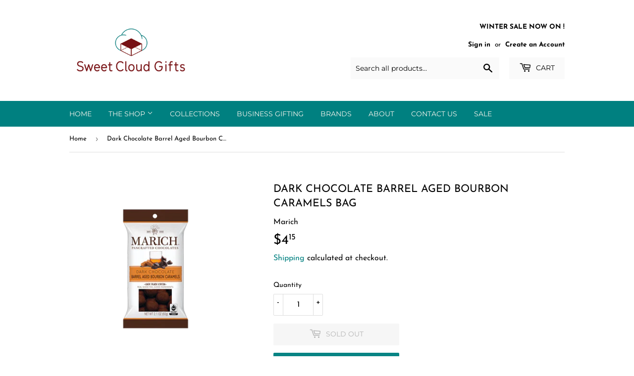

--- FILE ---
content_type: text/javascript; charset=utf-8
request_url: https://sweetcloudgifts.com/products/dark-chocolate-barrel-aged-bourbon-caramels-bag.js
body_size: 232
content:
{"id":5070650245179,"title":"Dark Chocolate Barrel Aged Bourbon Caramels Bag","handle":"dark-chocolate-barrel-aged-bourbon-caramels-bag","description":"\u003cp data-mce-fragment=\"1\"\u003e\u003cspan style=\"font-weight: 400;\" data-mce-fragment=\"1\" data-mce-style=\"font-weight: 400;\"\u003eHandcrafted buttery caramels under layers of rich dark chocolate. Flavored with warm, distinctive flavor of sweet southern bourbon. Perfect anytime snack. Product of the USA.\u003c\/span\u003e\u003c\/p\u003e\n\u003cp data-mce-fragment=\"1\"\u003e\u003cspan style=\"font-weight: 400;\" data-mce-fragment=\"1\" data-mce-style=\"font-weight: 400;\"\u003e2.1 oz\u003c\/span\u003e\u003c\/p\u003e\n\u003cp data-mce-fragment=\"1\"\u003e\u003cspan style=\"font-weight: 400;\" data-mce-fragment=\"1\" data-mce-style=\"font-weight: 400;\"\u003eFair Trade Cocoa\u003c\/span\u003e\u003c\/p\u003e\n\u003cp data-mce-fragment=\"1\"\u003e\u003cspan style=\"font-weight: 400;\" data-mce-fragment=\"1\" data-mce-style=\"font-weight: 400;\"\u003eContains milk\u003c\/span\u003e\u003c\/p\u003e\n\u003cp data-mce-fragment=\"1\"\u003e\u003cspan style=\"font-weight: 400;\" data-mce-fragment=\"1\" data-mce-style=\"font-weight: 400;\"\u003eMay contain wheat, peanuts and other tree nuts\u003c\/span\u003e\u003c\/p\u003e\n\u003cp data-mce-fragment=\"1\"\u003e\u003cb data-mce-fragment=\"1\"\u003eIngredients:\u003c\/b\u003e\u003cspan style=\"font-weight: 400;\" data-mce-fragment=\"1\" data-mce-style=\"font-weight: 400;\"\u003e cane sugar, cocoa mass, cocoa butter, butter oil, sunflower lecithin, vanilla, corn syrup, cream, palm kernel oil, sea salt, tapioca dextrin, natural flavors\u003c\/span\u003e\u003c\/p\u003e\n\u003cp data-mce-fragment=\"1\"\u003e\u003cspan style=\"font-weight: 400;\" data-mce-fragment=\"1\" data-mce-style=\"font-weight: 400;\"\u003e*See product packaging label for additional information on nutrition, ingredients, and allergens\u003c\/span\u003e\u003c\/p\u003e\n\u003cspan style=\"font-weight: 400;\" data-mce-fragment=\"1\" data-mce-style=\"font-weight: 400;\"\u003eDimensions: \u003c\/span\u003e\u003cspan style=\"font-weight: 400;\" data-mce-fragment=\"1\" data-mce-style=\"font-weight: 400;\"\u003e6x3x1\u003c\/span\u003e","published_at":"2020-11-19T15:36:23-08:00","created_at":"2020-11-19T11:59:14-08:00","vendor":"Marich","type":"Chocolate Covered","tags":["Chocolate Covered"],"price":415,"price_min":415,"price_max":415,"available":false,"price_varies":false,"compare_at_price":null,"compare_at_price_min":0,"compare_at_price_max":0,"compare_at_price_varies":false,"variants":[{"id":34313091416123,"title":"Default Title","option1":"Default Title","option2":null,"option3":null,"sku":"2794M","requires_shipping":true,"taxable":true,"featured_image":null,"available":false,"name":"Dark Chocolate Barrel Aged Bourbon Caramels Bag","public_title":null,"options":["Default Title"],"price":415,"weight":60,"compare_at_price":null,"inventory_management":"shopify","barcode":"797817027947","requires_selling_plan":false,"selling_plan_allocations":[]}],"images":["\/\/cdn.shopify.com\/s\/files\/1\/0079\/1055\/5707\/products\/marichbourbon.png?v=1606614056"],"featured_image":"\/\/cdn.shopify.com\/s\/files\/1\/0079\/1055\/5707\/products\/marichbourbon.png?v=1606614056","options":[{"name":"Title","position":1,"values":["Default Title"]}],"url":"\/products\/dark-chocolate-barrel-aged-bourbon-caramels-bag","media":[{"alt":"Dark Chocolate Barrel Aged Bourbon Caramels Bag. Caramels in rich dark chocolate. Flavored with bourbon. Brand: Marich, USA.","id":9279019974715,"position":1,"preview_image":{"aspect_ratio":1.0,"height":600,"width":600,"src":"https:\/\/cdn.shopify.com\/s\/files\/1\/0079\/1055\/5707\/products\/marichbourbon.png?v=1606614056"},"aspect_ratio":1.0,"height":600,"media_type":"image","src":"https:\/\/cdn.shopify.com\/s\/files\/1\/0079\/1055\/5707\/products\/marichbourbon.png?v=1606614056","width":600}],"requires_selling_plan":false,"selling_plan_groups":[]}